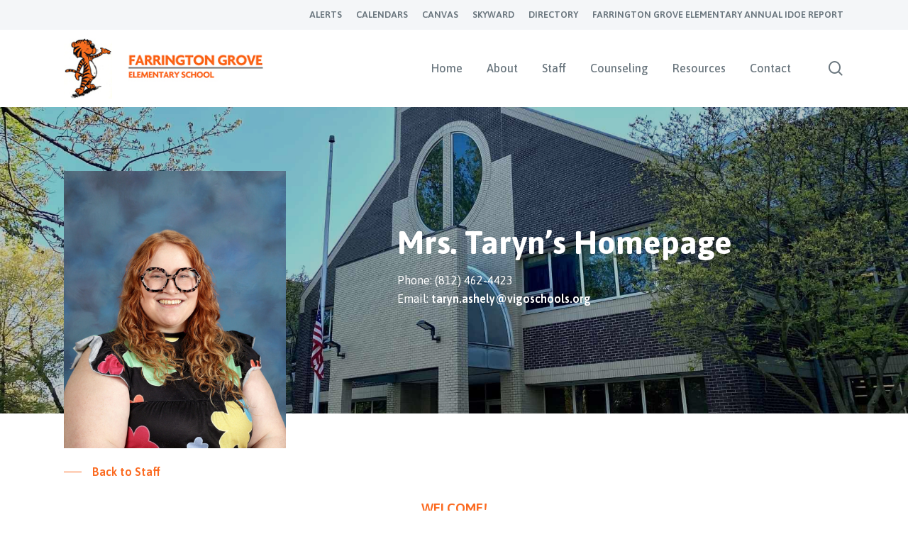

--- FILE ---
content_type: text/html; charset=UTF-8
request_url: https://web.vigoschools.org/farrington-grove/staff/taryn-carpenter/
body_size: 13987
content:
<!doctype html>
<html lang="en-US" class="no-js">
<head>
<meta charset="UTF-8">
<!-- /Userway Widget -->
<script src="https://cdn.userway.org/widget.js" data-account="B4kpqjOFFa"></script>
<meta name="viewport" content="width=device-width, initial-scale=1, maximum-scale=1, user-scalable=0" /><meta name='robots' content='index, follow, max-image-preview:large, max-snippet:-1, max-video-preview:-1' />
<style>img:is([sizes="auto" i], [sizes^="auto," i]) { contain-intrinsic-size: 3000px 1500px }</style>
<!-- This site is optimized with the Yoast SEO plugin v24.7 - https://yoast.com/wordpress/plugins/seo/ -->
<title>Taryn Ashley - Farrington Grove</title>
<link rel="canonical" href="https://web.vigoschools.org/farrington-grove/staff/taryn-carpenter/" />
<meta property="og:locale" content="en_US" />
<meta property="og:type" content="article" />
<meta property="og:title" content="Taryn Ashley - Farrington Grove" />
<meta property="og:url" content="https://web.vigoschools.org/farrington-grove/staff/taryn-carpenter/" />
<meta property="og:site_name" content="Farrington Grove" />
<meta property="article:modified_time" content="2024-07-29T02:54:32+00:00" />
<meta name="twitter:card" content="summary_large_image" />
<meta name="twitter:label1" content="Est. reading time" />
<meta name="twitter:data1" content="5 minutes" />
<script type="application/ld+json" class="yoast-schema-graph">{"@context":"https://schema.org","@graph":[{"@type":"WebPage","@id":"https://web.vigoschools.org/farrington-grove/staff/taryn-carpenter/","url":"https://web.vigoschools.org/farrington-grove/staff/taryn-carpenter/","name":"Taryn Ashley - Farrington Grove","isPartOf":{"@id":"https://web.vigoschools.org/farrington-grove/#website"},"datePublished":"2022-03-21T03:29:27+00:00","dateModified":"2024-07-29T02:54:32+00:00","breadcrumb":{"@id":"https://web.vigoschools.org/farrington-grove/staff/taryn-carpenter/#breadcrumb"},"inLanguage":"en-US","potentialAction":[{"@type":"ReadAction","target":["https://web.vigoschools.org/farrington-grove/staff/taryn-carpenter/"]}]},{"@type":"BreadcrumbList","@id":"https://web.vigoschools.org/farrington-grove/staff/taryn-carpenter/#breadcrumb","itemListElement":[{"@type":"ListItem","position":1,"name":"Home","item":"https://web.vigoschools.org/farrington-grove/"},{"@type":"ListItem","position":2,"name":"Staff","item":"https://web.vigoschools.org/farrington-grove/staff/"},{"@type":"ListItem","position":3,"name":"Taryn Ashley"}]},{"@type":"WebSite","@id":"https://web.vigoschools.org/farrington-grove/#website","url":"https://web.vigoschools.org/farrington-grove/","name":"Farrington Grove","description":"","potentialAction":[{"@type":"SearchAction","target":{"@type":"EntryPoint","urlTemplate":"https://web.vigoschools.org/farrington-grove/?s={search_term_string}"},"query-input":{"@type":"PropertyValueSpecification","valueRequired":true,"valueName":"search_term_string"}}],"inLanguage":"en-US"}]}</script>
<!-- / Yoast SEO plugin. -->
<link rel='dns-prefetch' href='//fonts.googleapis.com' />
<link rel="alternate" type="application/rss+xml" title="Farrington Grove &raquo; Feed" href="https://web.vigoschools.org/farrington-grove/feed/" />
<link rel="alternate" type="application/rss+xml" title="Farrington Grove &raquo; Comments Feed" href="https://web.vigoschools.org/farrington-grove/comments/feed/" />
<script type="text/javascript">
/* <![CDATA[ */
window._wpemojiSettings = {"baseUrl":"https:\/\/s.w.org\/images\/core\/emoji\/15.0.3\/72x72\/","ext":".png","svgUrl":"https:\/\/s.w.org\/images\/core\/emoji\/15.0.3\/svg\/","svgExt":".svg","source":{"concatemoji":"https:\/\/web.vigoschools.org\/farrington-grove\/wp-includes\/js\/wp-emoji-release.min.js?ver=4520ca2d8a0146920d1a62cc9fbdfa13"}};
/*! This file is auto-generated */
!function(i,n){var o,s,e;function c(e){try{var t={supportTests:e,timestamp:(new Date).valueOf()};sessionStorage.setItem(o,JSON.stringify(t))}catch(e){}}function p(e,t,n){e.clearRect(0,0,e.canvas.width,e.canvas.height),e.fillText(t,0,0);var t=new Uint32Array(e.getImageData(0,0,e.canvas.width,e.canvas.height).data),r=(e.clearRect(0,0,e.canvas.width,e.canvas.height),e.fillText(n,0,0),new Uint32Array(e.getImageData(0,0,e.canvas.width,e.canvas.height).data));return t.every(function(e,t){return e===r[t]})}function u(e,t,n){switch(t){case"flag":return n(e,"\ud83c\udff3\ufe0f\u200d\u26a7\ufe0f","\ud83c\udff3\ufe0f\u200b\u26a7\ufe0f")?!1:!n(e,"\ud83c\uddfa\ud83c\uddf3","\ud83c\uddfa\u200b\ud83c\uddf3")&&!n(e,"\ud83c\udff4\udb40\udc67\udb40\udc62\udb40\udc65\udb40\udc6e\udb40\udc67\udb40\udc7f","\ud83c\udff4\u200b\udb40\udc67\u200b\udb40\udc62\u200b\udb40\udc65\u200b\udb40\udc6e\u200b\udb40\udc67\u200b\udb40\udc7f");case"emoji":return!n(e,"\ud83d\udc26\u200d\u2b1b","\ud83d\udc26\u200b\u2b1b")}return!1}function f(e,t,n){var r="undefined"!=typeof WorkerGlobalScope&&self instanceof WorkerGlobalScope?new OffscreenCanvas(300,150):i.createElement("canvas"),a=r.getContext("2d",{willReadFrequently:!0}),o=(a.textBaseline="top",a.font="600 32px Arial",{});return e.forEach(function(e){o[e]=t(a,e,n)}),o}function t(e){var t=i.createElement("script");t.src=e,t.defer=!0,i.head.appendChild(t)}"undefined"!=typeof Promise&&(o="wpEmojiSettingsSupports",s=["flag","emoji"],n.supports={everything:!0,everythingExceptFlag:!0},e=new Promise(function(e){i.addEventListener("DOMContentLoaded",e,{once:!0})}),new Promise(function(t){var n=function(){try{var e=JSON.parse(sessionStorage.getItem(o));if("object"==typeof e&&"number"==typeof e.timestamp&&(new Date).valueOf()<e.timestamp+604800&&"object"==typeof e.supportTests)return e.supportTests}catch(e){}return null}();if(!n){if("undefined"!=typeof Worker&&"undefined"!=typeof OffscreenCanvas&&"undefined"!=typeof URL&&URL.createObjectURL&&"undefined"!=typeof Blob)try{var e="postMessage("+f.toString()+"("+[JSON.stringify(s),u.toString(),p.toString()].join(",")+"));",r=new Blob([e],{type:"text/javascript"}),a=new Worker(URL.createObjectURL(r),{name:"wpTestEmojiSupports"});return void(a.onmessage=function(e){c(n=e.data),a.terminate(),t(n)})}catch(e){}c(n=f(s,u,p))}t(n)}).then(function(e){for(var t in e)n.supports[t]=e[t],n.supports.everything=n.supports.everything&&n.supports[t],"flag"!==t&&(n.supports.everythingExceptFlag=n.supports.everythingExceptFlag&&n.supports[t]);n.supports.everythingExceptFlag=n.supports.everythingExceptFlag&&!n.supports.flag,n.DOMReady=!1,n.readyCallback=function(){n.DOMReady=!0}}).then(function(){return e}).then(function(){var e;n.supports.everything||(n.readyCallback(),(e=n.source||{}).concatemoji?t(e.concatemoji):e.wpemoji&&e.twemoji&&(t(e.twemoji),t(e.wpemoji)))}))}((window,document),window._wpemojiSettings);
/* ]]> */
</script>
<style id='wp-emoji-styles-inline-css' type='text/css'>
img.wp-smiley, img.emoji {
display: inline !important;
border: none !important;
box-shadow: none !important;
height: 1em !important;
width: 1em !important;
margin: 0 0.07em !important;
vertical-align: -0.1em !important;
background: none !important;
padding: 0 !important;
}
</style>
<!-- <link rel='stylesheet' id='wp-block-library-css' href='https://web.vigoschools.org/farrington-grove/wp-includes/css/dist/block-library/style.min.css?ver=4520ca2d8a0146920d1a62cc9fbdfa13' type='text/css' media='all' /> -->
<link rel="stylesheet" type="text/css" href="//web.vigoschools.org/farrington-grove/wp-content/cache/web.vigoschools.org/wpfc-minified/mlgbg77p/9ubbx.css" media="all"/>
<style id='classic-theme-styles-inline-css' type='text/css'>
/*! This file is auto-generated */
.wp-block-button__link{color:#fff;background-color:#32373c;border-radius:9999px;box-shadow:none;text-decoration:none;padding:calc(.667em + 2px) calc(1.333em + 2px);font-size:1.125em}.wp-block-file__button{background:#32373c;color:#fff;text-decoration:none}
</style>
<style id='global-styles-inline-css' type='text/css'>
:root{--wp--preset--aspect-ratio--square: 1;--wp--preset--aspect-ratio--4-3: 4/3;--wp--preset--aspect-ratio--3-4: 3/4;--wp--preset--aspect-ratio--3-2: 3/2;--wp--preset--aspect-ratio--2-3: 2/3;--wp--preset--aspect-ratio--16-9: 16/9;--wp--preset--aspect-ratio--9-16: 9/16;--wp--preset--color--black: #000000;--wp--preset--color--cyan-bluish-gray: #abb8c3;--wp--preset--color--white: #ffffff;--wp--preset--color--pale-pink: #f78da7;--wp--preset--color--vivid-red: #cf2e2e;--wp--preset--color--luminous-vivid-orange: #ff6900;--wp--preset--color--luminous-vivid-amber: #fcb900;--wp--preset--color--light-green-cyan: #7bdcb5;--wp--preset--color--vivid-green-cyan: #00d084;--wp--preset--color--pale-cyan-blue: #8ed1fc;--wp--preset--color--vivid-cyan-blue: #0693e3;--wp--preset--color--vivid-purple: #9b51e0;--wp--preset--gradient--vivid-cyan-blue-to-vivid-purple: linear-gradient(135deg,rgba(6,147,227,1) 0%,rgb(155,81,224) 100%);--wp--preset--gradient--light-green-cyan-to-vivid-green-cyan: linear-gradient(135deg,rgb(122,220,180) 0%,rgb(0,208,130) 100%);--wp--preset--gradient--luminous-vivid-amber-to-luminous-vivid-orange: linear-gradient(135deg,rgba(252,185,0,1) 0%,rgba(255,105,0,1) 100%);--wp--preset--gradient--luminous-vivid-orange-to-vivid-red: linear-gradient(135deg,rgba(255,105,0,1) 0%,rgb(207,46,46) 100%);--wp--preset--gradient--very-light-gray-to-cyan-bluish-gray: linear-gradient(135deg,rgb(238,238,238) 0%,rgb(169,184,195) 100%);--wp--preset--gradient--cool-to-warm-spectrum: linear-gradient(135deg,rgb(74,234,220) 0%,rgb(151,120,209) 20%,rgb(207,42,186) 40%,rgb(238,44,130) 60%,rgb(251,105,98) 80%,rgb(254,248,76) 100%);--wp--preset--gradient--blush-light-purple: linear-gradient(135deg,rgb(255,206,236) 0%,rgb(152,150,240) 100%);--wp--preset--gradient--blush-bordeaux: linear-gradient(135deg,rgb(254,205,165) 0%,rgb(254,45,45) 50%,rgb(107,0,62) 100%);--wp--preset--gradient--luminous-dusk: linear-gradient(135deg,rgb(255,203,112) 0%,rgb(199,81,192) 50%,rgb(65,88,208) 100%);--wp--preset--gradient--pale-ocean: linear-gradient(135deg,rgb(255,245,203) 0%,rgb(182,227,212) 50%,rgb(51,167,181) 100%);--wp--preset--gradient--electric-grass: linear-gradient(135deg,rgb(202,248,128) 0%,rgb(113,206,126) 100%);--wp--preset--gradient--midnight: linear-gradient(135deg,rgb(2,3,129) 0%,rgb(40,116,252) 100%);--wp--preset--font-size--small: 13px;--wp--preset--font-size--medium: 20px;--wp--preset--font-size--large: 36px;--wp--preset--font-size--x-large: 42px;--wp--preset--spacing--20: 0.44rem;--wp--preset--spacing--30: 0.67rem;--wp--preset--spacing--40: 1rem;--wp--preset--spacing--50: 1.5rem;--wp--preset--spacing--60: 2.25rem;--wp--preset--spacing--70: 3.38rem;--wp--preset--spacing--80: 5.06rem;--wp--preset--shadow--natural: 6px 6px 9px rgba(0, 0, 0, 0.2);--wp--preset--shadow--deep: 12px 12px 50px rgba(0, 0, 0, 0.4);--wp--preset--shadow--sharp: 6px 6px 0px rgba(0, 0, 0, 0.2);--wp--preset--shadow--outlined: 6px 6px 0px -3px rgba(255, 255, 255, 1), 6px 6px rgba(0, 0, 0, 1);--wp--preset--shadow--crisp: 6px 6px 0px rgba(0, 0, 0, 1);}:where(.is-layout-flex){gap: 0.5em;}:where(.is-layout-grid){gap: 0.5em;}body .is-layout-flex{display: flex;}.is-layout-flex{flex-wrap: wrap;align-items: center;}.is-layout-flex > :is(*, div){margin: 0;}body .is-layout-grid{display: grid;}.is-layout-grid > :is(*, div){margin: 0;}:where(.wp-block-columns.is-layout-flex){gap: 2em;}:where(.wp-block-columns.is-layout-grid){gap: 2em;}:where(.wp-block-post-template.is-layout-flex){gap: 1.25em;}:where(.wp-block-post-template.is-layout-grid){gap: 1.25em;}.has-black-color{color: var(--wp--preset--color--black) !important;}.has-cyan-bluish-gray-color{color: var(--wp--preset--color--cyan-bluish-gray) !important;}.has-white-color{color: var(--wp--preset--color--white) !important;}.has-pale-pink-color{color: var(--wp--preset--color--pale-pink) !important;}.has-vivid-red-color{color: var(--wp--preset--color--vivid-red) !important;}.has-luminous-vivid-orange-color{color: var(--wp--preset--color--luminous-vivid-orange) !important;}.has-luminous-vivid-amber-color{color: var(--wp--preset--color--luminous-vivid-amber) !important;}.has-light-green-cyan-color{color: var(--wp--preset--color--light-green-cyan) !important;}.has-vivid-green-cyan-color{color: var(--wp--preset--color--vivid-green-cyan) !important;}.has-pale-cyan-blue-color{color: var(--wp--preset--color--pale-cyan-blue) !important;}.has-vivid-cyan-blue-color{color: var(--wp--preset--color--vivid-cyan-blue) !important;}.has-vivid-purple-color{color: var(--wp--preset--color--vivid-purple) !important;}.has-black-background-color{background-color: var(--wp--preset--color--black) !important;}.has-cyan-bluish-gray-background-color{background-color: var(--wp--preset--color--cyan-bluish-gray) !important;}.has-white-background-color{background-color: var(--wp--preset--color--white) !important;}.has-pale-pink-background-color{background-color: var(--wp--preset--color--pale-pink) !important;}.has-vivid-red-background-color{background-color: var(--wp--preset--color--vivid-red) !important;}.has-luminous-vivid-orange-background-color{background-color: var(--wp--preset--color--luminous-vivid-orange) !important;}.has-luminous-vivid-amber-background-color{background-color: var(--wp--preset--color--luminous-vivid-amber) !important;}.has-light-green-cyan-background-color{background-color: var(--wp--preset--color--light-green-cyan) !important;}.has-vivid-green-cyan-background-color{background-color: var(--wp--preset--color--vivid-green-cyan) !important;}.has-pale-cyan-blue-background-color{background-color: var(--wp--preset--color--pale-cyan-blue) !important;}.has-vivid-cyan-blue-background-color{background-color: var(--wp--preset--color--vivid-cyan-blue) !important;}.has-vivid-purple-background-color{background-color: var(--wp--preset--color--vivid-purple) !important;}.has-black-border-color{border-color: var(--wp--preset--color--black) !important;}.has-cyan-bluish-gray-border-color{border-color: var(--wp--preset--color--cyan-bluish-gray) !important;}.has-white-border-color{border-color: var(--wp--preset--color--white) !important;}.has-pale-pink-border-color{border-color: var(--wp--preset--color--pale-pink) !important;}.has-vivid-red-border-color{border-color: var(--wp--preset--color--vivid-red) !important;}.has-luminous-vivid-orange-border-color{border-color: var(--wp--preset--color--luminous-vivid-orange) !important;}.has-luminous-vivid-amber-border-color{border-color: var(--wp--preset--color--luminous-vivid-amber) !important;}.has-light-green-cyan-border-color{border-color: var(--wp--preset--color--light-green-cyan) !important;}.has-vivid-green-cyan-border-color{border-color: var(--wp--preset--color--vivid-green-cyan) !important;}.has-pale-cyan-blue-border-color{border-color: var(--wp--preset--color--pale-cyan-blue) !important;}.has-vivid-cyan-blue-border-color{border-color: var(--wp--preset--color--vivid-cyan-blue) !important;}.has-vivid-purple-border-color{border-color: var(--wp--preset--color--vivid-purple) !important;}.has-vivid-cyan-blue-to-vivid-purple-gradient-background{background: var(--wp--preset--gradient--vivid-cyan-blue-to-vivid-purple) !important;}.has-light-green-cyan-to-vivid-green-cyan-gradient-background{background: var(--wp--preset--gradient--light-green-cyan-to-vivid-green-cyan) !important;}.has-luminous-vivid-amber-to-luminous-vivid-orange-gradient-background{background: var(--wp--preset--gradient--luminous-vivid-amber-to-luminous-vivid-orange) !important;}.has-luminous-vivid-orange-to-vivid-red-gradient-background{background: var(--wp--preset--gradient--luminous-vivid-orange-to-vivid-red) !important;}.has-very-light-gray-to-cyan-bluish-gray-gradient-background{background: var(--wp--preset--gradient--very-light-gray-to-cyan-bluish-gray) !important;}.has-cool-to-warm-spectrum-gradient-background{background: var(--wp--preset--gradient--cool-to-warm-spectrum) !important;}.has-blush-light-purple-gradient-background{background: var(--wp--preset--gradient--blush-light-purple) !important;}.has-blush-bordeaux-gradient-background{background: var(--wp--preset--gradient--blush-bordeaux) !important;}.has-luminous-dusk-gradient-background{background: var(--wp--preset--gradient--luminous-dusk) !important;}.has-pale-ocean-gradient-background{background: var(--wp--preset--gradient--pale-ocean) !important;}.has-electric-grass-gradient-background{background: var(--wp--preset--gradient--electric-grass) !important;}.has-midnight-gradient-background{background: var(--wp--preset--gradient--midnight) !important;}.has-small-font-size{font-size: var(--wp--preset--font-size--small) !important;}.has-medium-font-size{font-size: var(--wp--preset--font-size--medium) !important;}.has-large-font-size{font-size: var(--wp--preset--font-size--large) !important;}.has-x-large-font-size{font-size: var(--wp--preset--font-size--x-large) !important;}
:where(.wp-block-post-template.is-layout-flex){gap: 1.25em;}:where(.wp-block-post-template.is-layout-grid){gap: 1.25em;}
:where(.wp-block-columns.is-layout-flex){gap: 2em;}:where(.wp-block-columns.is-layout-grid){gap: 2em;}
:root :where(.wp-block-pullquote){font-size: 1.5em;line-height: 1.6;}
</style>
<!-- <link rel='stylesheet' id='esg-plugin-settings-css' href='https://web.vigoschools.org/farrington-grove/wp-content/plugins/essential-grid/public/assets/css/settings.css?ver=3.0.13' type='text/css' media='all' /> -->
<!-- <link rel='stylesheet' id='tp-fontello-css' href='https://web.vigoschools.org/farrington-grove/wp-content/plugins/essential-grid/public/assets/font/fontello/css/fontello.css?ver=3.0.13' type='text/css' media='all' /> -->
<!-- <link rel='stylesheet' id='salient-social-css' href='https://web.vigoschools.org/farrington-grove/wp-content/plugins/salient-social/css/style.css?ver=1.2' type='text/css' media='all' /> -->
<link rel="stylesheet" type="text/css" href="//web.vigoschools.org/farrington-grove/wp-content/cache/web.vigoschools.org/wpfc-minified/8xussu0t/9ubbx.css" media="all"/>
<style id='salient-social-inline-css' type='text/css'>
.sharing-default-minimal .nectar-love.loved,
body .nectar-social[data-color-override="override"].fixed > a:before, 
body .nectar-social[data-color-override="override"].fixed .nectar-social-inner a,
.sharing-default-minimal .nectar-social[data-color-override="override"] .nectar-social-inner a:hover {
background-color: #fb6a20;
}
.nectar-social.hover .nectar-love.loved,
.nectar-social.hover > .nectar-love-button a:hover,
.nectar-social[data-color-override="override"].hover > div a:hover,
#single-below-header .nectar-social[data-color-override="override"].hover > div a:hover,
.nectar-social[data-color-override="override"].hover .share-btn:hover,
.sharing-default-minimal .nectar-social[data-color-override="override"] .nectar-social-inner a {
border-color: #fb6a20;
}
#single-below-header .nectar-social.hover .nectar-love.loved i,
#single-below-header .nectar-social.hover[data-color-override="override"] a:hover,
#single-below-header .nectar-social.hover[data-color-override="override"] a:hover i,
#single-below-header .nectar-social.hover .nectar-love-button a:hover i,
.nectar-love:hover i,
.hover .nectar-love:hover .total_loves,
.nectar-love.loved i,
.nectar-social.hover .nectar-love.loved .total_loves,
.nectar-social.hover .share-btn:hover, 
.nectar-social[data-color-override="override"].hover .nectar-social-inner a:hover,
.nectar-social[data-color-override="override"].hover > div:hover span,
.sharing-default-minimal .nectar-social[data-color-override="override"] .nectar-social-inner a:not(:hover) i,
.sharing-default-minimal .nectar-social[data-color-override="override"] .nectar-social-inner a:not(:hover) {
color: #fb6a20;
}
</style>
<!-- <link rel='stylesheet' id='font-awesome-css' href='https://web.vigoschools.org/farrington-grove/wp-content/themes/salient/css/font-awesome-legacy.min.css?ver=4.7.1' type='text/css' media='all' /> -->
<!-- <link rel='stylesheet' id='salient-grid-system-css' href='https://web.vigoschools.org/farrington-grove/wp-content/themes/salient/css/grid-system.css?ver=13.0.6' type='text/css' media='all' /> -->
<!-- <link rel='stylesheet' id='main-styles-css' href='https://web.vigoschools.org/farrington-grove/wp-content/themes/salient/css/style.css?ver=13.0.6' type='text/css' media='all' /> -->
<link rel="stylesheet" type="text/css" href="//web.vigoschools.org/farrington-grove/wp-content/cache/web.vigoschools.org/wpfc-minified/e4vwhmep/9ubbx.css" media="all"/>
<style id='main-styles-inline-css' type='text/css'>
@font-face{
font-family:'Open Sans';
src:url('https://web.vigoschools.org/farrington-grove/wp-content/themes/salient/css/fonts/OpenSans-Light.woff') format('woff');
font-weight:300;
font-style:normal
}
@font-face{
font-family:'Open Sans';
src:url('https://web.vigoschools.org/farrington-grove/wp-content/themes/salient/css/fonts/OpenSans-Regular.woff') format('woff');
font-weight:400;
font-style:normal
}
@font-face{
font-family:'Open Sans';
src:url('https://web.vigoschools.org/farrington-grove/wp-content/themes/salient/css/fonts/OpenSans-SemiBold.woff') format('woff');
font-weight:600;
font-style:normal
}
@font-face{
font-family:'Open Sans';
src:url('https://web.vigoschools.org/farrington-grove/wp-content/themes/salient/css/fonts/OpenSans-Bold.woff') format('woff');
font-weight:700;
font-style:normal
}
html body[data-header-resize="1"] .container-wrap, html body[data-header-format="left-header"][data-header-resize="0"] .container-wrap, html body[data-header-resize="0"] .container-wrap, body[data-header-format="left-header"][data-header-resize="0"] .container-wrap { padding-top: 0; } .main-content > .row > #breadcrumbs.yoast { padding: 20px 0; }
</style>
<!-- <link rel='stylesheet' id='nectar-header-secondary-nav-css' href='https://web.vigoschools.org/farrington-grove/wp-content/themes/salient/css/header/header-secondary-nav.css?ver=13.0.6' type='text/css' media='all' /> -->
<!-- <link rel='stylesheet' id='nectar-element-tabbed-section-css' href='https://web.vigoschools.org/farrington-grove/wp-content/themes/salient/css/elements/element-tabbed-section.css?ver=13.0.6' type='text/css' media='all' /> -->
<!-- <link rel='stylesheet' id='nectar-element-fancy-unordered-list-css' href='https://web.vigoschools.org/farrington-grove/wp-content/themes/salient/css/elements/element-fancy-unordered-list.css?ver=13.0.6' type='text/css' media='all' /> -->
<!-- <link rel='stylesheet' id='nectar-blog-masonry-meta-overlaid-css' href='https://web.vigoschools.org/farrington-grove/wp-content/themes/salient/css/blog/masonry-meta-overlaid.css?ver=13.0.6' type='text/css' media='all' /> -->
<!-- <link rel='stylesheet' id='nectar-blog-auto-masonry-meta-overlaid-spaced-css' href='https://web.vigoschools.org/farrington-grove/wp-content/themes/salient/css/blog/auto-masonry-meta-overlaid-spaced.css?ver=13.0.6' type='text/css' media='all' /> -->
<!-- <link rel='stylesheet' id='responsive-css' href='https://web.vigoschools.org/farrington-grove/wp-content/themes/salient/css/responsive.css?ver=13.0.6' type='text/css' media='all' /> -->
<!-- <link rel='stylesheet' id='skin-material-css' href='https://web.vigoschools.org/farrington-grove/wp-content/themes/salient/css/skin-material.css?ver=13.0.6' type='text/css' media='all' /> -->
<!-- <link rel='stylesheet' id='salient-wp-menu-dynamic-css' href='https://web.vigoschools.org/farrington-grove/wp-content/uploads/sites/19/salient/menu-dynamic.css?ver=75640' type='text/css' media='all' /> -->
<!-- <link rel='stylesheet' id='nectar-widget-posts-css' href='https://web.vigoschools.org/farrington-grove/wp-content/themes/salient/css/elements/widget-nectar-posts.css?ver=13.0.6' type='text/css' media='all' /> -->
<!-- <link rel='stylesheet' id='js_composer_front-css' href='https://web.vigoschools.org/farrington-grove/wp-content/plugins/js_composer_salient/assets/css/js_composer.min.css?ver=6.6.0' type='text/css' media='all' /> -->
<!-- <link rel='stylesheet' id='dynamic-css-css' href='https://web.vigoschools.org/farrington-grove/wp-content/themes/salient/css/salient-dynamic-styles-multi-id-19.css?ver=31331' type='text/css' media='all' /> -->
<link rel="stylesheet" type="text/css" href="//web.vigoschools.org/farrington-grove/wp-content/cache/web.vigoschools.org/wpfc-minified/pdt243w/9wvd9.css" media="all"/>
<style id='dynamic-css-inline-css' type='text/css'>
@media only screen and (min-width:1000px){body #ajax-content-wrap.no-scroll{min-height:calc(100vh - 151px);height:calc(100vh - 151px)!important;}}@media only screen and (min-width:1000px){#page-header-wrap.fullscreen-header,#page-header-wrap.fullscreen-header #page-header-bg,html:not(.nectar-box-roll-loaded) .nectar-box-roll > #page-header-bg.fullscreen-header,.nectar_fullscreen_zoom_recent_projects,#nectar_fullscreen_rows:not(.afterLoaded) > div{height:calc(100vh - 150px);}.wpb_row.vc_row-o-full-height.top-level,.wpb_row.vc_row-o-full-height.top-level > .col.span_12{min-height:calc(100vh - 150px);}html:not(.nectar-box-roll-loaded) .nectar-box-roll > #page-header-bg.fullscreen-header{top:151px;}.nectar-slider-wrap[data-fullscreen="true"]:not(.loaded),.nectar-slider-wrap[data-fullscreen="true"]:not(.loaded) .swiper-container{height:calc(100vh - 149px)!important;}.admin-bar .nectar-slider-wrap[data-fullscreen="true"]:not(.loaded),.admin-bar .nectar-slider-wrap[data-fullscreen="true"]:not(.loaded) .swiper-container{height:calc(100vh - 149px - 32px)!important;}}.nectar-shape-divider-wrap{position:absolute;top:auto;bottom:0;left:0;right:0;width:100%;height:150px;z-index:3;transform:translateZ(0);}.post-area.span_9 .nectar-shape-divider-wrap{overflow:hidden;}.nectar-shape-divider-wrap[data-front="true"]{z-index:50;}.nectar-shape-divider-wrap[data-style="waves_opacity"] svg path:first-child{opacity:0.6;}.nectar-shape-divider-wrap[data-style="curve_opacity"] svg path:nth-child(1),.nectar-shape-divider-wrap[data-style="waves_opacity_alt"] svg path:nth-child(1){opacity:0.15;}.nectar-shape-divider-wrap[data-style="curve_opacity"] svg path:nth-child(2),.nectar-shape-divider-wrap[data-style="waves_opacity_alt"] svg path:nth-child(2){opacity:0.3;}.nectar-shape-divider{width:100%;left:0;bottom:-1px;height:100%;position:absolute;}.nectar-shape-divider-wrap.no-color .nectar-shape-divider{fill:#fff;}@media only screen and (max-width:999px){.nectar-shape-divider-wrap:not([data-using-percent-val="true"]) .nectar-shape-divider{height:75%;}.nectar-shape-divider-wrap[data-style="clouds"]:not([data-using-percent-val="true"]) .nectar-shape-divider{height:55%;}}@media only screen and (max-width:690px){.nectar-shape-divider-wrap:not([data-using-percent-val="true"]) .nectar-shape-divider{height:33%;}.nectar-shape-divider-wrap[data-style="clouds"]:not([data-using-percent-val="true"]) .nectar-shape-divider{height:33%;}}#ajax-content-wrap .nectar-shape-divider-wrap[data-height="1"] .nectar-shape-divider,#ajax-content-wrap .nectar-shape-divider-wrap[data-height="1px"] .nectar-shape-divider{height:1px;}#ajax-content-wrap .vc_row.left_padding_1pct .row_col_wrap_12{padding-left:1%;}#ajax-content-wrap .vc_row.right_padding_1pct .row_col_wrap_12{padding-right:1%;}.img-with-aniamtion-wrap[data-border-radius="none"] .img-with-animation,.img-with-aniamtion-wrap[data-border-radius="none"] .hover-wrap{border-radius:none;}body .row .tabbed >div:first-of-type{display:block;opacity:1;visibility:visible;position:relative;left:0;}.tabbed[data-style*="material"][data-color-scheme="extra-color-gradient-1"] ul li a:before{background:#fb6a20;background:linear-gradient(to bottom right,#f95300,#fb6a20);}.tabbed[data-style*="material"][data-color-scheme="extra-color-gradient-1"] ul:after{background-color:#fb6a20;}.tabbed[data-style*="material"][data-color-scheme="extra-color-gradient-1"] ul li .active-tab:after{box-shadow:0 18px 50px #fb6a20;}.screen-reader-text,.nectar-skip-to-content:not(:focus){border:0;clip:rect(1px,1px,1px,1px);clip-path:inset(50%);height:1px;margin:-1px;overflow:hidden;padding:0;position:absolute!important;width:1px;word-wrap:normal!important;}
/* TYPE */
.light h1, .light h2, .light h3, .light h4, .light h5, 
.light h6, .light p, .light h1 a, .light h2 a, .light h3 a, 
.light h4 a, .light h5 a, .light h6 a, .light p a {
color: #fff !important;
}
.light h1 a:hover, .light h2 a:hover, .light h3 a:hover, 
.light h4 a:hover, .light h5 a:hover, .light h6 a:hover, .light p a:hover {
text-decoration: underline;
}
h6 {
color: #fb6a20 !important;
}
p a {
font-weight:600;
}
.wpb_content_element ul {
margin-left: 20px;
}
/* STAFF/TEAM ICONS */
.tshowcase-box-social .fa-youtube-square:before {
content: "\f166" !important;
}
/* MEGA MENU */
body:not([data-header-format="left-header"]) #top nav >ul >.megamenu >ul >li >a, 
body:not([data-header-format="left-header"]) #top nav >ul >.megamenu >ul >li >ul >.has-ul >a {
font-weight: 700 !important;
font-size: 15px;
text-transform: uppercase;
margin-bottom: 7px;
letter-spacing: 0;
}
#top nav > ul > .megamenu > ul ul .current-menu-item > a:hover, 
body #top nav .sf-menu ul .current-menu-item > a:hover, 
body:not([data-header-format="left-header"]) #top nav > ul > .megamenu > ul ul .current-menu-item > a:hover, 
#header-outer:not([data-format="left-header"]) #top nav > ul > .megamenu ul ul .current-menu-item > a:hover {
color: #FFFFFF !important;
background-color: #fb6a20 !important;
}
#header-outer:not([data-format="left-header"]) #top nav > ul > .megamenu > ul > .current-menu-ancestor.menu-item-has-children > a:hover {
color: #FFFFFF !important;
background-color: #fb6a20 !important;
}
/* ROWS AND ELEMENTS */
.material .wpb_content_element {
margin-bottom: 1em;
}
body[data-bg-header="true"] .container-wrap, 
body.single-portfolio .container-wrap, 
body.page-template-template-portfolio-php .container-wrap, 
body.tax-project-type .container-wrap, 
.container-wrap {
padding-bottom: 0 !important;
}
.container-wrap .row >.wpb_row:last-child, .home-wrap .row >.wpb_row:last-child, 
#portfolio-extra >.wpb_row:last-child {
margin-bottom: 0 !important;
}
body[data-col-gap="40px"] .wpb_row:not(.full-width-section):not(.full-width-content) {
margin-bottom: 0 !important;
}
/* TOP RIBBON HEADER */
body.material #header-secondary-outer nav >ul >li >a {
line-height: 22px;
font-size: 13px !important;
font-weight: 600;
text-transform: uppercase;
}
/* NECTAR SLIDER */
.swiper-slide .slide-bg-wrap .slide-bg-overlay {
opacity: 0.35;
}
/* SEARCH RESULTS */
body.search .page-header-overlay-color {
background-color: transparent;
}
body.search-results.material .container-wrap {
padding-bottom: 60px !important;
}
body.search-results #search-results[data-layout="list-no-sidebar"] .result .inner-wrap h2 span {
opacity: 1.0;
font-size: 14px;
line-height: 16px;
text-transform:uppercase;
}
/* BLOG POSTS */
body.single-post.material[data-bg-header="true"] .container-wrap {
padding-top: 40px !important;
}
.post-area.masonry {
margin-bottom: 0;
padding-bottom:40px;
}
/*hides categories on feeds */
body .blog-recent[data-style*="classic_enhanced"] .has-post-thumbnail .meta-category a {
display: none;
}
body[data-button-style*="slightly_rounded"] .masonry.classic_enhanced .posts-container article .meta-category a,
{
display: none;
}
.masonry.classic_enhanced .masonry-blog-item .article-content-wrap, .blog-recent[data-style*="classic_enhanced"] .article-content-wrap {
padding: 10%;
}
.blog-recent[data-style*="classic_enhanced"] .post-header .meta, 
.masonry.classic_enhanced .post-header span {
color: #fb6a20 !important;
font-size: 16px !important;
font-weight: 600;
}
.widget.widget_categories form label.screen-reader-text {
display: none;
}
.archive .page-header-bg-image:after {
background-color: transparent;
}
body[data-bg-header="true"].archive .container-wrap, 
body[data-bg-header="true"].category .container-wrap, 
body[data-bg-header="true"].blog .container-wrap {
background-color: #f4f6f8;
}
/* GOOGLE CALENDAR */
.calendar-container .view-cap, .calendar-container .view-container-border {
background-color: #eaeaea !important;
}
/* tabs */
.calendar-container .ui-rtsr-unselected {
background-color: #f9f9f9 !important;
color: #20c;
cursor: pointer;
}
.calendar-container .ui-rtsr-selected {
background-color: #eaeaea !important;
font-weight: bold;
}
/* SEPARATOR */
.vc_separator h4 {
line-height: 1.2 !important;
font-size: 44px !important;
font-weight: 600 !important;
}
/* TEAM PLUGIN */
.tshowcase-inner-box {
max-width:95% !important; 
margin-bottom: 30px;
}
/* FOOTER */
#footer-outer ul.sub-menu {
display: none;
}
</style>
<link rel='stylesheet' id='salient-child-style-css' href='https://web.vigoschools.org/farrington-grove/wp-content/themes/salient-child/style.css?ver=13.0.6' type='text/css' media='all' />
<link rel='stylesheet' id='redux-google-fonts-salient_redux-css' href='https://fonts.googleapis.com/css?family=Asap%3A500%2C400%2C700%2C600%2C400italic&#038;subset=latin&#038;ver=1633737044' type='text/css' media='all' />
<script src='//web.vigoschools.org/farrington-grove/wp-content/cache/web.vigoschools.org/wpfc-minified/kok47632/9ubbx.js' type="text/javascript"></script>
<!-- <script type="text/javascript" src="https://web.vigoschools.org/farrington-grove/wp-includes/js/jquery/jquery.min.js?ver=3.7.1" id="jquery-core-js"></script> -->
<!-- <script type="text/javascript" src="https://web.vigoschools.org/farrington-grove/wp-includes/js/jquery/jquery-migrate.min.js?ver=3.4.1" id="jquery-migrate-js"></script> -->
<link rel="https://api.w.org/" href="https://web.vigoschools.org/farrington-grove/wp-json/" /><link rel="alternate" title="JSON" type="application/json" href="https://web.vigoschools.org/farrington-grove/wp-json/wp/v2/pages/8615" /><link rel="EditURI" type="application/rsd+xml" title="RSD" href="https://web.vigoschools.org/farrington-grove/xmlrpc.php?rsd" />
<link rel='shortlink' href='https://web.vigoschools.org/farrington-grove/?p=8615' />
<link rel="alternate" title="oEmbed (JSON)" type="application/json+oembed" href="https://web.vigoschools.org/farrington-grove/wp-json/oembed/1.0/embed?url=https%3A%2F%2Fweb.vigoschools.org%2Ffarrington-grove%2Fstaff%2Ftaryn-carpenter%2F" />
<link rel="alternate" title="oEmbed (XML)" type="text/xml+oembed" href="https://web.vigoschools.org/farrington-grove/wp-json/oembed/1.0/embed?url=https%3A%2F%2Fweb.vigoschools.org%2Ffarrington-grove%2Fstaff%2Ftaryn-carpenter%2F&#038;format=xml" />
<script type="text/javascript"> var root = document.getElementsByTagName( "html" )[0]; root.setAttribute( "class", "js" ); </script><!-- Global site tag (gtag.js) - Google Analytics -->
<script async src="https://www.googletagmanager.com/gtag/js?id=G-DBJYMRP6YK"></script>
<script>
window.dataLayer = window.dataLayer || [];
function gtag(){dataLayer.push(arguments);}
gtag('js', new Date());
gtag('config', 'G-DBJYMRP6YK');
</script>
<meta name="generator" content="Powered by WPBakery Page Builder - drag and drop page builder for WordPress."/>
<link rel="icon" href="https://web.vigoschools.org/farrington-grove/wp-content/uploads/sites/19/2021/02/cropped-farrington-favicon-32x32.png" sizes="32x32" />
<link rel="icon" href="https://web.vigoschools.org/farrington-grove/wp-content/uploads/sites/19/2021/02/cropped-farrington-favicon-192x192.png" sizes="192x192" />
<link rel="apple-touch-icon" href="https://web.vigoschools.org/farrington-grove/wp-content/uploads/sites/19/2021/02/cropped-farrington-favicon-180x180.png" />
<meta name="msapplication-TileImage" content="https://web.vigoschools.org/farrington-grove/wp-content/uploads/sites/19/2021/02/cropped-farrington-favicon-270x270.png" />
<noscript><style> .wpb_animate_when_almost_visible { opacity: 1; }</style></noscript></head><body class="page-template-default page page-id-8615 page-child parent-pageid-6225 material wpb-js-composer js-comp-ver-6.6.0 vc_responsive" data-footer-reveal="false" data-footer-reveal-shadow="none" data-header-format="default" data-body-border="off" data-boxed-style="" data-header-breakpoint="1000" data-dropdown-style="minimal" data-cae="easeOutExpo" data-cad="1350" data-megamenu-width="full-width" data-aie="fade-in" data-ls="fancybox" data-apte="standard" data-hhun="0" data-fancy-form-rcs="default" data-form-style="default" data-form-submit="regular" data-is="minimal" data-button-style="slightly_rounded" data-user-account-button="false" data-flex-cols="true" data-col-gap="40px" data-header-inherit-rc="false" data-header-search="true" data-animated-anchors="true" data-ajax-transitions="false" data-full-width-header="false" data-slide-out-widget-area="true" data-slide-out-widget-area-style="slide-out-from-right" data-user-set-ocm="off" data-loading-animation="none" data-bg-header="false" data-responsive="1" data-ext-responsive="true" data-ext-padding="90" data-header-resize="1" data-header-color="custom" data-transparent-header="false" data-cart="false" data-remove-m-parallax="" data-remove-m-video-bgs="1" data-m-animate="0" data-force-header-trans-color="light" data-smooth-scrolling="0" data-permanent-transparent="false" >
<script type="text/javascript">
(function(window, document) {
if(navigator.userAgent.match(/(Android|iPod|iPhone|iPad|BlackBerry|IEMobile|Opera Mini)/)) {
document.body.className += " using-mobile-browser ";
}
if( !("ontouchstart" in window) ) {
var body = document.querySelector("body");
var winW = window.innerWidth;
var bodyW = body.clientWidth;
if (winW > bodyW + 4) {
body.setAttribute("style", "--scroll-bar-w: " + (winW - bodyW - 4) + "px");
} else {
body.setAttribute("style", "--scroll-bar-w: 0px");
}
}
})(window, document);
</script><a href="#ajax-content-wrap" class="nectar-skip-to-content">Skip to main content</a><div class="ocm-effect-wrap"><div class="ocm-effect-wrap-inner">	
<div id="header-space"  data-header-mobile-fixed='1'></div> 
<div id="header-outer" data-has-menu="true" data-has-buttons="yes" data-header-button_style="default" data-using-pr-menu="false" data-mobile-fixed="1" data-ptnm="false" data-lhe="default" data-user-set-bg="#ffffff" data-format="default" data-permanent-transparent="false" data-megamenu-rt="0" data-remove-fixed="0" data-header-resize="1" data-cart="false" data-transparency-option="0" data-box-shadow="small" data-shrink-num="15" data-using-secondary="1" data-using-logo="1" data-logo-height="85" data-m-logo-height="75" data-padding="12" data-full-width="false" data-condense="false" >
<div id="header-secondary-outer" class="default" data-mobile="default" data-remove-fixed="0" data-lhe="default" data-secondary-text="false" data-full-width="false" data-mobile-fixed="1" data-permanent-transparent="false" >
<div class="container">
<nav>
<ul class="sf-menu">
<li id="menu-item-7891" class="menu-item menu-item-type-post_type menu-item-object-page nectar-regular-menu-item menu-item-7891"><a href="https://web.vigoschools.org/farrington-grove/alerts/"><span class="menu-title-text">Alerts</span></a></li>
<li id="menu-item-6605" class="menu-item menu-item-type-post_type menu-item-object-page nectar-regular-menu-item menu-item-6605"><a href="https://web.vigoschools.org/farrington-grove/calendars/"><span class="menu-title-text">Calendars</span></a></li>
<li id="menu-item-7725" class="menu-item menu-item-type-custom menu-item-object-custom nectar-regular-menu-item menu-item-7725"><a target="_blank" href="http://vigoschools.instructure.com/"><span class="menu-title-text">Canvas</span></a></li>
<li id="menu-item-6027" class="menu-item menu-item-type-custom menu-item-object-custom nectar-regular-menu-item menu-item-6027"><a target="_blank" href="http://skyward.vigoschools.org/"><span class="menu-title-text">Skyward</span></a></li>
<li id="menu-item-7723" class="menu-item menu-item-type-custom menu-item-object-custom nectar-regular-menu-item menu-item-7723"><a target="_blank" href="https://webapp.vigoschools.org/rdsdirectory/"><span class="menu-title-text">Directory</span></a></li>
<li id="menu-item-8999" class="menu-item menu-item-type-custom menu-item-object-custom nectar-regular-menu-item menu-item-8999"><a href="https://indianagps.doe.in.gov/Summary/School/489"><span class="menu-title-text">Farrington Grove Elementary Annual IDOE Report</span></a></li>
</ul>
</nav>
</div>
</div>
<div id="search-outer" class="nectar">
<div id="search">
<div class="container">
<div id="search-box">
<div class="inner-wrap">
<div class="col span_12">
<form role="search" action="https://web.vigoschools.org/farrington-grove/" method="GET">
<input type="text" name="s" id="s" value="" aria-label="Search" placeholder="Search" />
<span>Hit enter to search or ESC to close</span>
</form>
</div><!--/span_12-->
</div><!--/inner-wrap-->
</div><!--/search-box-->
<div id="close"><a href="#"><span class="screen-reader-text">Close Search</span>
<span class="close-wrap"> <span class="close-line close-line1"></span> <span class="close-line close-line2"></span> </span>				 </a></div>
</div><!--/container-->
</div><!--/search-->
</div><!--/search-outer-->
<header id="top">
<div class="container">
<div class="row">
<div class="col span_3">
<a id="logo" href="https://web.vigoschools.org/farrington-grove" data-supplied-ml-starting-dark="false" data-supplied-ml-starting="false" data-supplied-ml="false" >
<img class="stnd skip-lazy default-logo dark-version" width="299" height="90" alt="Farrington Grove" src="https://web.vigoschools.org/farrington-grove/wp-content/uploads/sites/19/2021/02/farrington-logo.jpg" srcset="https://web.vigoschools.org/farrington-grove/wp-content/uploads/sites/19/2021/02/farrington-logo.jpg 1x, https://web.vigoschools.org/farrington-grove/wp-content/uploads/sites/19/2021/02/farrington-logo-ret.jpg 2x" />				</a>
</div><!--/span_3-->
<div class="col span_9 col_last">
<a class="mobile-search" href="#searchbox"><span class="nectar-icon icon-salient-search" aria-hidden="true"></span><span class="screen-reader-text">search</span></a>
<div class="slide-out-widget-area-toggle mobile-icon slide-out-from-right" data-custom-color="false" data-icon-animation="simple-transform">
<div> <a href="#sidewidgetarea" aria-label="Navigation Menu" aria-expanded="false" class="closed">
<span class="screen-reader-text">Menu</span><span aria-hidden="true"> <i class="lines-button x2"> <i class="lines"></i> </i> </span>
</a></div>
</div>
<nav>
<ul class="sf-menu">
<li id="menu-item-5910" class="menu-item menu-item-type-post_type menu-item-object-page menu-item-home nectar-regular-menu-item menu-item-5910"><a href="https://web.vigoschools.org/farrington-grove/"><span class="menu-title-text">Home</span></a></li>
<li id="menu-item-8571" class="menu-item menu-item-type-post_type menu-item-object-page nectar-regular-menu-item menu-item-8571"><a href="https://web.vigoschools.org/farrington-grove/about/"><span class="menu-title-text">About</span></a></li>
<li id="menu-item-6227" class="menu-item menu-item-type-post_type menu-item-object-page current-page-ancestor menu-item-has-children nectar-regular-menu-item menu-item-6227"><a href="https://web.vigoschools.org/farrington-grove/staff/"><span class="menu-title-text">Staff</span></a>
<ul class="sub-menu">
<li id="menu-item-7744" class="menu-item menu-item-type-custom menu-item-object-custom nectar-regular-menu-item menu-item-7744"><a href="https://web.vigoschools.org/farrington-grove/staff#principal"><span class="menu-title-text">Principal</span></a></li>
<li id="menu-item-7745" class="menu-item menu-item-type-custom menu-item-object-custom nectar-regular-menu-item menu-item-7745"><a href="https://web.vigoschools.org/farrington-grove/staff#staff"><span class="menu-title-text">Staff &#038; Faculty</span></a></li>
</ul>
</li>
<li id="menu-item-8570" class="menu-item menu-item-type-post_type menu-item-object-page nectar-regular-menu-item menu-item-8570"><a href="https://web.vigoschools.org/farrington-grove/counseling/"><span class="menu-title-text">Counseling</span></a></li>
<li id="menu-item-7829" class="menu-item menu-item-type-post_type menu-item-object-page nectar-regular-menu-item menu-item-7829"><a href="https://web.vigoschools.org/farrington-grove/resources/"><span class="menu-title-text">Resources</span></a></li>
<li id="menu-item-7724" class="menu-item menu-item-type-post_type menu-item-object-page nectar-regular-menu-item menu-item-7724"><a href="https://web.vigoschools.org/farrington-grove/contact/"><span class="menu-title-text">Contact</span></a></li>
</ul>
<ul class="buttons sf-menu" data-user-set-ocm="off">
<li id="search-btn"><div><a href="#searchbox"><span class="icon-salient-search" aria-hidden="true"></span><span class="screen-reader-text">search</span></a></div> </li>
</ul>
</nav>
</div><!--/span_9-->
</div><!--/row-->
</div><!--/container-->
</header>		
</div>
<div id="ajax-content-wrap">
<div class="container-wrap">
<div class="container main-content">
<div class="row">
<div id="fws_690f6855c9670"  data-column-margin="80px" data-midnight="light" data-top-percent="7%"  class="wpb_row vc_row-fluid vc_row top-level full-width-section  "  style="padding-top: calc(100vw * 0.07); padding-bottom: 0px; "><div class="row-bg-wrap" data-bg-animation="none" data-bg-overlay="true"><div class="inner-wrap using-image"><div class="row-bg using-image"  style="background-image: url(https://web.vigoschools.org/farrington-grove/wp-content/uploads/sites/19/2021/04/farrington-grove-banner-5-10.jpg); background-position: center center; background-repeat: no-repeat; "></div></div><div class="row-bg-overlay" style="background-color:rgba(0,0,0,0.44);  opacity: 0.5; "></div></div><div class="nectar-shape-divider-wrap " style=" height:50px;"  data-height="50" data-front="" data-style="straight_section" data-position="bottom" ><svg class="nectar-shape-divider" aria-hidden="true" fill="#ffffff" xmlns="http://www.w3.org/2000/svg" viewBox="0 0 100 10" preserveAspectRatio="none"> <polygon points="104 10, 104 0, 0 0, 0 10"></polygon> </svg></div><div class="row_col_wrap_12 col span_12 light left">
<div  class="vc_col-sm-4 wpb_column column_container vc_column_container col no-extra-padding inherit_tablet inherit_phone "  data-padding-pos="all" data-has-bg-color="false" data-bg-color="" data-bg-opacity="1" data-animation="" data-delay="0" >
<div class="vc_column-inner" >
<div class="wpb_wrapper">
<div class="img-with-aniamtion-wrap " data-max-width="100%" data-max-width-mobile="default" data-shadow="none" data-animation="fade-in" >
<div class="inner">
<div class="hover-wrap"> 
<div class="hover-wrap-inner">
<img fetchpriority="high" decoding="async" class="img-with-animation skip-lazy " data-delay="0" height="600" width="480" data-animation="fade-in" src="https://web.vigoschools.org/farrington-grove/wp-content/uploads/sites/19/2021/10/TA.jpeg" alt="" srcset="https://web.vigoschools.org/farrington-grove/wp-content/uploads/sites/19/2021/10/TA.jpeg 480w, https://web.vigoschools.org/farrington-grove/wp-content/uploads/sites/19/2021/10/TA-240x300.jpeg 240w, https://web.vigoschools.org/farrington-grove/wp-content/uploads/sites/19/2021/10/TA-400x500.jpeg 400w" sizes="(min-width: 1450px) 75vw, (min-width: 1000px) 85vw, 100vw" />
</div>
</div>
</div>
</div>
</div> 
</div>
</div> 
<div  class="vc_col-sm-8 wpb_column column_container vc_column_container col padding-7-percent inherit_tablet inherit_phone "  data-padding-pos="all" data-has-bg-color="false" data-bg-color="" data-bg-opacity="1" data-animation="" data-delay="0" >
<div class="vc_column-inner" >
<div class="wpb_wrapper">
<div class="wpb_text_column wpb_content_element " >
<div class="wpb_wrapper">
<h1>Mrs. Taryn&#8217;s Homepage</h1>
</div>
</div>
<div class="wpb_text_column wpb_content_element " >
<div class="wpb_wrapper">
<p>Phone: (812) 462-4423<br />
Email: <strong><a href="mailto:taryn.ashely@vigoschools.org">taryn.ashely@vigoschools.org</a></strong></p>
</div>
</div>
<div class="divider-wrap" data-alignment="default"><div style="height: 30px;" class="divider"></div></div>
</div> 
</div>
</div> 
</div></div>
<div id="fws_690f6855ca49f"  data-column-margin="default" data-midnight="dark"  class="wpb_row vc_row-fluid vc_row  "  style="padding-top: 0px; padding-bottom: 0px; "><div class="row-bg-wrap" data-bg-animation="none" data-bg-overlay="false"><div class="inner-wrap"><div class="row-bg"  style=""></div></div></div><div class="row_col_wrap_12 col span_12 dark left">
<div  class="vc_col-sm-12 wpb_column column_container vc_column_container col no-extra-padding inherit_tablet inherit_phone "  data-padding-pos="all" data-has-bg-color="false" data-bg-color="" data-bg-opacity="1" data-animation="" data-delay="0" >
<div class="vc_column-inner" >
<div class="wpb_wrapper">
<div class="templatera_shortcode"><div id="fws_690f6855cb389"  data-column-margin="default" data-midnight="dark" data-bottom-percent="2%"  class="wpb_row vc_row-fluid vc_row  "  style="padding-top: 20px; padding-bottom: calc(100vw * 0.02); "><div class="row-bg-wrap" data-bg-animation="none" data-bg-overlay="false"><div class="inner-wrap"><div class="row-bg"  style=""></div></div></div><div class="row_col_wrap_12 col span_12 dark left">
<div  class="vc_col-sm-12 wpb_column column_container vc_column_container col no-extra-padding inherit_tablet inherit_phone "  data-padding-pos="all" data-has-bg-color="false" data-bg-color="" data-bg-opacity="1" data-animation="" data-delay="0" >
<div class="vc_column-inner" >
<div class="wpb_wrapper">
<div class="nectar-cta " data-color="default" data-using-bg="false" data-style="arrow-animation" data-display="block" data-alignment="left" data-text-color="custom" ><p style="color: #fb6a20;"><span class="link_wrap" ><a  class="link_text" href="https://web.vigoschools.org/farrington-grove/staff/"><span class="text">Back to Staff</span><svg class="next-arrow" aria-hidden="true" width="20px" height="25px" viewBox="0 0 50 80" xml:space="preserve">
<polyline stroke="#ffffff" stroke-width="9" fill="none" stroke-linecap="round" stroke-linejoin="round" points="0, 0 45, 40 0, 80"/>
</svg>  <span class="line"  style="background-color: #fb6a20;"></span> </a></span></p></div>
</div> 
</div>
</div> 
</div></div>
</div>
</div> 
</div>
</div> 
</div></div>
<div id="fws_690f6855cb9bc"  data-column-margin="default" data-midnight="dark" data-bottom-percent="2%"  class="wpb_row vc_row-fluid vc_row   right_padding_1pct left_padding_1pct "  style="padding-top: 0px; padding-bottom: calc(100vw * 0.02); "><div class="row-bg-wrap" data-bg-animation="none" data-bg-overlay="false"><div class="inner-wrap"><div class="row-bg"  style=""></div></div></div><div class="row_col_wrap_12 col span_12 dark left">
<div  class="vc_col-sm-12 wpb_column column_container vc_column_container col no-extra-padding inherit_tablet inherit_phone "  data-padding-pos="all" data-has-bg-color="false" data-bg-color="" data-bg-opacity="1" data-animation="" data-delay="0" >
<div class="vc_column-inner" >
<div class="wpb_wrapper">
<div class="wpb_text_column wpb_content_element " >
<div class="wpb_wrapper">
<h6 style="text-align: center">Welcome!</h6>
</div>
</div>
<div class="wpb_text_column wpb_content_element " >
<div class="wpb_wrapper">
<p>Short, easy intro</p>
</div>
</div>
<div id="fws_690f6855cc863" data-midnight="" data-column-margin="default" class="wpb_row vc_row-fluid vc_row inner_row  "  style=""><div class="row-bg-wrap"> <div class="row-bg" ></div> </div><div class="row_col_wrap_12_inner col span_12  left">
<div  class="vc_col-sm-12 wpb_column column_container vc_column_container col child_column centered-text no-extra-padding inherit_tablet inherit_phone "   data-padding-pos="all" data-has-bg-color="false" data-bg-color="" data-bg-opacity="1" data-animation="" data-delay="0">
<div class="vc_column-inner" >
<div class="wpb_wrapper">
<a class="nectar-button large regular accent-color  regular-button"  style="margin-top: 20px; margin-bottom: 25px; " target="_blank" href="#" data-color-override="false" data-hover-color-override="false" data-hover-text-color-override="#fff"><span>Visit (Insert teacher name) Website</span></a>
</div> 
</div>
</div> 
</div></div>
</div> 
</div>
</div> 
</div></div>
<div id="fws_690f6855cd0a8"  data-column-margin="default" data-midnight="dark" data-top-percent="1%" data-bottom-percent="2%"  class="wpb_row vc_row-fluid vc_row full-width-section   right_padding_1pct left_padding_1pct "  style="padding-top: calc(100vw * 0.01); padding-bottom: calc(100vw * 0.02); "><div class="row-bg-wrap" data-bg-animation="none" data-bg-overlay="false"><div class="inner-wrap"><div class="row-bg"  style=""></div></div></div><div class="row_col_wrap_12 col span_12 dark left">
<div  class="vc_col-sm-12 wpb_column column_container vc_column_container col no-extra-padding inherit_tablet inherit_phone "  data-padding-pos="all" data-has-bg-color="false" data-bg-color="" data-bg-opacity="1" data-animation="" data-delay="0" >
<div class="vc_column-inner" >
<div class="wpb_wrapper">
<div class="divider-wrap" data-alignment="default"><div style="height: 10px;" class="divider"></div></div>
</div> 
</div>
</div> 
</div></div>
</div>
</div>
</div>

<div id="footer-outer" data-midnight="light" data-cols="4" data-custom-color="true" data-disable-copyright="false" data-matching-section-color="true" data-copyright-line="true" data-using-bg-img="false" data-bg-img-overlay="0.0" data-full-width="false" data-using-widget-area="true" data-link-hover="default">
<div id="footer-widgets" data-has-widgets="true" data-cols="4">
<div class="container">
<div class="row">
<div class="col span_3">
<div id="text-4" class="widget widget_text"><h4>Farrington Grove Elementary School</h4>			<div class="textwidget"><p>1826 S. 6th Street<br />
Terre Haute, IN 47802<br />
Phone (812) 462-4423</p>
</div>
</div>					</div>
<div class="col span_3">
<div id="nav_menu-2" class="widget widget_nav_menu"><h4>Menu</h4><div class="menu-school-main-menu-container"><ul id="menu-school-main-menu-1" class="menu"><li class="menu-item menu-item-type-post_type menu-item-object-page menu-item-home menu-item-5910"><a href="https://web.vigoschools.org/farrington-grove/">Home</a></li>
<li class="menu-item menu-item-type-post_type menu-item-object-page menu-item-8571"><a href="https://web.vigoschools.org/farrington-grove/about/">About</a></li>
<li class="menu-item menu-item-type-post_type menu-item-object-page current-page-ancestor menu-item-has-children menu-item-6227"><a href="https://web.vigoschools.org/farrington-grove/staff/">Staff</a>
<ul class="sub-menu">
<li class="menu-item menu-item-type-custom menu-item-object-custom menu-item-7744"><a href="https://web.vigoschools.org/farrington-grove/staff#principal">Principal</a></li>
<li class="menu-item menu-item-type-custom menu-item-object-custom menu-item-7745"><a href="https://web.vigoschools.org/farrington-grove/staff#staff">Staff &#038; Faculty</a></li>
</ul>
</li>
<li class="menu-item menu-item-type-post_type menu-item-object-page menu-item-8570"><a href="https://web.vigoschools.org/farrington-grove/counseling/">Counseling</a></li>
<li class="menu-item menu-item-type-post_type menu-item-object-page menu-item-7829"><a href="https://web.vigoschools.org/farrington-grove/resources/">Resources</a></li>
<li class="menu-item menu-item-type-post_type menu-item-object-page menu-item-7724"><a href="https://web.vigoschools.org/farrington-grove/contact/">Contact</a></li>
</ul></div></div>								
</div>
<div class="col span_3">
<div id="nav_menu-3" class="widget widget_nav_menu"><h4>Quick Links</h4><div class="menu-school-quick-links-container"><ul id="menu-school-quick-links-1" class="menu"><li class="menu-item menu-item-type-post_type menu-item-object-page menu-item-7891"><a href="https://web.vigoschools.org/farrington-grove/alerts/">Alerts</a></li>
<li class="menu-item menu-item-type-post_type menu-item-object-page menu-item-6605"><a href="https://web.vigoschools.org/farrington-grove/calendars/">Calendars</a></li>
<li class="menu-item menu-item-type-custom menu-item-object-custom menu-item-7725"><a target="_blank" href="http://vigoschools.instructure.com/">Canvas</a></li>
<li class="menu-item menu-item-type-custom menu-item-object-custom menu-item-6027"><a target="_blank" href="http://skyward.vigoschools.org/">Skyward</a></li>
<li class="menu-item menu-item-type-custom menu-item-object-custom menu-item-7723"><a target="_blank" href="https://webapp.vigoschools.org/rdsdirectory/">Directory</a></li>
<li class="menu-item menu-item-type-custom menu-item-object-custom menu-item-8999"><a href="https://indianagps.doe.in.gov/Summary/School/489">Farrington Grove Elementary Annual IDOE Report</a></li>
</ul></div></div>									
</div>
<div class="col span_3">
<div id="media_image-4" class="widget widget_media_image"><img width="158" height="80" src="https://web.vigoschools.org/farrington-grove/wp-content/uploads/sites/19/2021/01/vcsc-logo-school-footer-3.png" class="image wp-image-7713  attachment-full size-full" alt="" style="max-width: 100%; height: auto;" decoding="async" loading="lazy" /></div><div id="text-3" class="widget widget_text">			<div class="textwidget"><p>Vigo County School Corporation<br />
P.O. Box 3703<br />
Terre Haute, IN 47803<br />
Phone (812) 462-4011<br />
<a href="https://web.vigoschools.org/">vigoschools.org</a></p>
</div>
</div>										
</div>
</div>
</div><!--/container-->
</div><!--/footer-widgets-->
<div class="row" id="copyright" data-layout="default">
<div class="container">
<div class="col span_5">
<p>&copy; 2025 Farrington Grove. All rights reserved.  |  <a href="https://web.vigoschools.org/legal-notices/" target="_blank">Legal Notices and Bids</a></p>
</div><!--/span_5-->
<div class="col span_7 col_last">
<ul class="social">
</ul>
</div><!--/span_7-->
</div><!--/container-->
</div><!--/row-->
</div><!--/footer-outer-->
<div id="slide-out-widget-area-bg" class="slide-out-from-right dark">
</div>
<div id="slide-out-widget-area" class="slide-out-from-right" data-dropdown-func="separate-dropdown-parent-link" data-back-txt="Back">
<div class="inner-wrap">
<div class="inner" data-prepend-menu-mobile="false">
<a class="slide_out_area_close" href="#"><span class="screen-reader-text">Close Menu</span>
<span class="close-wrap"> <span class="close-line close-line1"></span> <span class="close-line close-line2"></span> </span>				</a>
<div class="off-canvas-menu-container mobile-only">
<ul class="menu">
<li class="menu-item menu-item-type-post_type menu-item-object-page menu-item-home menu-item-5910"><a href="https://web.vigoschools.org/farrington-grove/">Home</a></li>
<li class="menu-item menu-item-type-post_type menu-item-object-page menu-item-8571"><a href="https://web.vigoschools.org/farrington-grove/about/">About</a></li>
<li class="menu-item menu-item-type-post_type menu-item-object-page current-page-ancestor menu-item-has-children menu-item-6227"><a href="https://web.vigoschools.org/farrington-grove/staff/">Staff</a>
<ul class="sub-menu">
<li class="menu-item menu-item-type-custom menu-item-object-custom menu-item-7744"><a href="https://web.vigoschools.org/farrington-grove/staff#principal">Principal</a></li>
<li class="menu-item menu-item-type-custom menu-item-object-custom menu-item-7745"><a href="https://web.vigoschools.org/farrington-grove/staff#staff">Staff &#038; Faculty</a></li>
</ul>
</li>
<li class="menu-item menu-item-type-post_type menu-item-object-page menu-item-8570"><a href="https://web.vigoschools.org/farrington-grove/counseling/">Counseling</a></li>
<li class="menu-item menu-item-type-post_type menu-item-object-page menu-item-7829"><a href="https://web.vigoschools.org/farrington-grove/resources/">Resources</a></li>
<li class="menu-item menu-item-type-post_type menu-item-object-page menu-item-7724"><a href="https://web.vigoschools.org/farrington-grove/contact/">Contact</a></li>
</ul>
<ul class="menu secondary-header-items">
<li class="menu-item menu-item-type-post_type menu-item-object-page nectar-regular-menu-item menu-item-7891"><a href="https://web.vigoschools.org/farrington-grove/alerts/"><span class="menu-title-text">Alerts</span></a></li>
<li class="menu-item menu-item-type-post_type menu-item-object-page nectar-regular-menu-item menu-item-6605"><a href="https://web.vigoschools.org/farrington-grove/calendars/"><span class="menu-title-text">Calendars</span></a></li>
<li class="menu-item menu-item-type-custom menu-item-object-custom nectar-regular-menu-item menu-item-7725"><a target="_blank" href="http://vigoschools.instructure.com/"><span class="menu-title-text">Canvas</span></a></li>
<li class="menu-item menu-item-type-custom menu-item-object-custom nectar-regular-menu-item menu-item-6027"><a target="_blank" href="http://skyward.vigoschools.org/"><span class="menu-title-text">Skyward</span></a></li>
<li class="menu-item menu-item-type-custom menu-item-object-custom nectar-regular-menu-item menu-item-7723"><a target="_blank" href="https://webapp.vigoschools.org/rdsdirectory/"><span class="menu-title-text">Directory</span></a></li>
<li class="menu-item menu-item-type-custom menu-item-object-custom nectar-regular-menu-item menu-item-8999"><a href="https://indianagps.doe.in.gov/Summary/School/489"><span class="menu-title-text">Farrington Grove Elementary Annual IDOE Report</span></a></li>
</ul>
</div>
<div id="text-2" class="widget widget_text">			<div class="textwidget"><h4>Name of School</h4>
<div class="textwidget">Street Address Here<br />
Terre Haute, IN 47803<br />
Phone (XXX) XXX-XXXX</div>
</div>
</div>
</div>
<div class="bottom-meta-wrap"></div><!--/bottom-meta-wrap--></div> <!--/inner-wrap-->
</div>
</div> <!--/ajax-content-wrap-->
<a id="to-top" class="
mobile-enabled	"><i class="fa fa-angle-up"></i></a>
</div></div><!--/ocm-effect-wrap--><script type="text/html" id="wpb-modifications"></script><!-- <link rel='stylesheet' id='templatera_inline-css' href='https://web.vigoschools.org/farrington-grove/wp-content/plugins/templatera/assets/css/front_style.css?ver=2.1' type='text/css' media='all' /> -->
<!-- <link rel='stylesheet' id='fancyBox-css' href='https://web.vigoschools.org/farrington-grove/wp-content/themes/salient/css/plugins/jquery.fancybox.css?ver=3.3.1' type='text/css' media='all' /> -->
<!-- <link rel='stylesheet' id='nectar-ocm-core-css' href='https://web.vigoschools.org/farrington-grove/wp-content/themes/salient/css/off-canvas/core.css?ver=13.0.6' type='text/css' media='all' /> -->
<!-- <link rel='stylesheet' id='nectar-ocm-slide-out-right-material-css' href='https://web.vigoschools.org/farrington-grove/wp-content/themes/salient/css/off-canvas/slide-out-right-material.css?ver=13.0.6' type='text/css' media='all' /> -->
<link rel="stylesheet" type="text/css" href="//web.vigoschools.org/farrington-grove/wp-content/cache/web.vigoschools.org/wpfc-minified/dfz5laoz/9um59.css" media="all"/>
<script type="text/javascript" id="salient-social-js-extra">
/* <![CDATA[ */
var nectarLove = {"ajaxurl":"https:\/\/web.vigoschools.org\/farrington-grove\/wp-admin\/admin-ajax.php","postID":"8615","rooturl":"https:\/\/web.vigoschools.org\/farrington-grove","loveNonce":"baab7c589d"};
/* ]]> */
</script>
<script type="text/javascript" src="https://web.vigoschools.org/farrington-grove/wp-content/plugins/salient-social/js/salient-social.js?ver=1.2" id="salient-social-js"></script>
<script type="text/javascript" src="https://web.vigoschools.org/farrington-grove/wp-content/themes/salient/js/third-party/jquery.easing.js?ver=1.3" id="jquery-easing-js"></script>
<script type="text/javascript" src="https://web.vigoschools.org/farrington-grove/wp-content/themes/salient/js/third-party/jquery.mousewheel.js?ver=3.1.13" id="jquery-mousewheel-js"></script>
<script type="text/javascript" src="https://web.vigoschools.org/farrington-grove/wp-content/themes/salient/js/priority.js?ver=13.0.6" id="nectar_priority-js"></script>
<script type="text/javascript" src="https://web.vigoschools.org/farrington-grove/wp-content/themes/salient/js/third-party/transit.js?ver=0.9.9" id="nectar-transit-js"></script>
<script type="text/javascript" src="https://web.vigoschools.org/farrington-grove/wp-content/themes/salient/js/third-party/waypoints.js?ver=4.0.2" id="nectar-waypoints-js"></script>
<script type="text/javascript" src="https://web.vigoschools.org/farrington-grove/wp-content/plugins/salient-portfolio/js/third-party/imagesLoaded.min.js?ver=4.1.4" id="imagesLoaded-js"></script>
<script type="text/javascript" src="https://web.vigoschools.org/farrington-grove/wp-content/themes/salient/js/third-party/hoverintent.js?ver=1.9" id="hoverintent-js"></script>
<script type="text/javascript" src="https://web.vigoschools.org/farrington-grove/wp-content/themes/salient/js/third-party/jquery.fancybox.min.js?ver=3.3.8" id="fancyBox-js"></script>
<script type="text/javascript" src="https://web.vigoschools.org/farrington-grove/wp-content/themes/salient/js/third-party/superfish.js?ver=1.5.8" id="superfish-js"></script>
<script type="text/javascript" id="nectar-frontend-js-extra">
/* <![CDATA[ */
var nectarLove = {"ajaxurl":"https:\/\/web.vigoschools.org\/farrington-grove\/wp-admin\/admin-ajax.php","postID":"8615","rooturl":"https:\/\/web.vigoschools.org\/farrington-grove","disqusComments":"false","loveNonce":"baab7c589d","mapApiKey":""};
var nectarOptions = {"quick_search":"true","mobile_header_format":"default","left_header_dropdown_func":"default","ajax_add_to_cart":"0","ocm_remove_ext_menu_items":"remove_images","woo_product_filter_toggle":"0","woo_sidebar_toggles":"true","woo_sticky_sidebar":"0","woo_minimal_product_hover":"default","woo_minimal_product_effect":"default","woo_related_upsell_carousel":"false","woo_product_variable_select":"default"};
var nectar_front_i18n = {"next":"Next","previous":"Previous"};
/* ]]> */
</script>
<script type="text/javascript" src="https://web.vigoschools.org/farrington-grove/wp-content/themes/salient/js/init.js?ver=13.0.6" id="nectar-frontend-js"></script>
<script type="text/javascript" src="https://web.vigoschools.org/farrington-grove/wp-content/plugins/js_composer_salient/assets/lib/flexslider/jquery.flexslider.min.js?ver=6.6.0" id="flexslider-js"></script>
<script type="text/javascript" src="https://web.vigoschools.org/farrington-grove/wp-content/plugins/salient-portfolio/js/third-party/isotope.min.js?ver=7.6" id="isotope-js"></script>
<script type="text/javascript" src="https://web.vigoschools.org/farrington-grove/wp-content/themes/salient/js/elements/nectar-blog.js?ver=13.0.6" id="nectar-masonry-blog-js"></script>
<script type="text/javascript" src="https://web.vigoschools.org/farrington-grove/wp-content/plugins/salient-core/js/third-party/touchswipe.min.js?ver=1.0" id="touchswipe-js"></script>
<script type="text/javascript" src="https://web.vigoschools.org/farrington-grove/wp-content/plugins/js_composer_salient/assets/js/dist/js_composer_front.min.js?ver=6.6.0" id="wpb_composer_front_js-js"></script>
<script type="text/javascript">
/* <![CDATA[ */
document.querySelectorAll("ul.nav-menu").forEach(
ulist => { 
if (ulist.querySelectorAll("li").length == 0) {
ulist.style.display = "none";
} 
}
);
/* ]]> */
</script>
</body>
</html><!-- WP Fastest Cache file was created in 0.307 seconds, on November 8, 2025 @ 10:57 am --><!-- need to refresh to see cached version -->